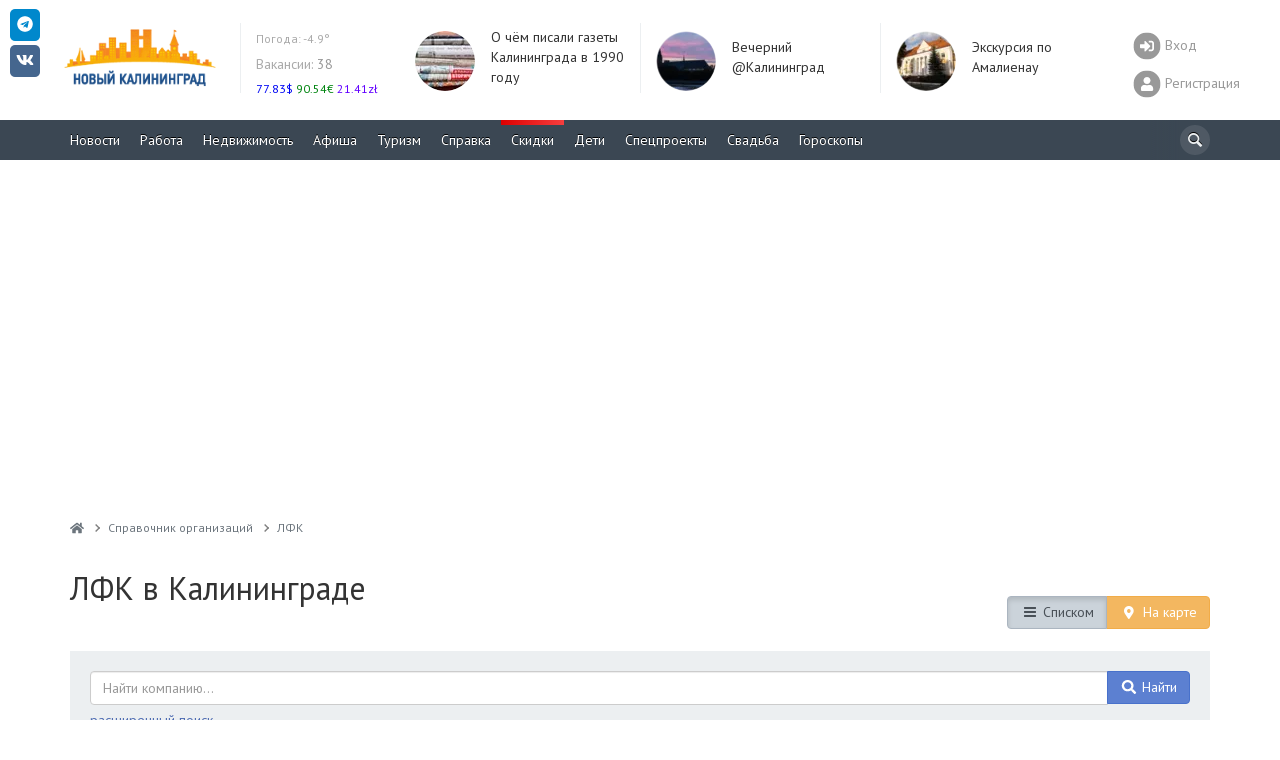

--- FILE ---
content_type: text/html; charset=UTF-8
request_url: https://www.newkaliningrad.ru/catalog/tags/lfk/
body_size: 20052
content:

<!DOCTYPE html>
<html lang="ru-RU">
<head>
<meta charset="UTF-8">
<meta http-equiv="X-UA-Compatible" content="IE=Edge">
<meta name="viewport" content="width=device-width, height=device-height, initial-scale=1.0, user-scalable=no" />
<meta name="HandheldFriendly" content="True" />
<meta http-equiv="cleartype" content="on" />
<meta name="apple-mobile-web-app-capable" content="yes" />
<meta name="apple-mobile-web-app-status-bar-style" content="black-translucent" />
<meta http-equiv="msthemecompatible" content="no" />
<meta http-equiv="x-dns-prefetch-control" content="on">
<link rel="dns-prefetch" href="https://counter.yadro.ru">
<link rel="dns-prefetch" href="https://s.luxupcdnc.com">
<link rel="dns-prefetch" href="https://an.yandex.ru">
<link rel="dns-prefetch" href="https://fonts.googleapis.com">
<link rel="preconnect" href="https://fonts.gstatic.com" crossorigin />
<link rel="preload" href="https://fonts.googleapis.com/css?family=PT+Sans:400,400i,700,700i&display=swap&subset=cyrillic" as="style">
<link rel="alternate" type="application/rss+xml" title="Новый Калининград.Ru: Новости" href="/news/rss.xml" />
<title>ЛФК - в Калининграде: телефоны, адреса - справочник предприятий - Новый Калининград.Ru</title>
<link rel="shortcut icon" href="/favicon.ico" type="image/x-icon">
<meta name="msapplication-TileImage" content="/mstile-2020-400x400.png">
<link rel="apple-touch-icon" sizes="57x57" href="/mstile-57x57.png">
<link rel="apple-touch-icon" sizes="144x144" href="/mstile-144x144.png">
<link rel="apple-touch-icon" sizes="180x180" href="/mstile-180x180.png">
<link rel="apple-touch-icon" sizes="310x310" href="/mstile-310x310.png">
<link rel="apple-touch-icon" sizes="400x400" href="/mstile-2020-400x400.png">
<link rel="apple-touch-icon" sizes="558x558" href="/mstile-558x558.png">
<link rel="manifest" href="/site.webmanifest">
<meta name="msapplication-TileColor" content="#3B4753">
<meta name="theme-color" content="#3B4753">
<style type="text/css">body{overflow-y:scroll;}.h1,h1{line-height:46px;margin-top:0!important;}@media screen and (max-width:768px){#page-wrapper{padding-top:56px;}}.pr-side-240{min-height:400px;}.brief-item__title{font-size:14px;display:inline;}</style>
<meta name="robots" content="index,follow" />
<meta name="keywords" content="Калининград, справочник организаций, Аптеки, Салоны красоты и парикмахерские, Спортивные клубы, Стоматология, Школы танцев, Медицинские центры, Спортивные школы, Массаж, Поликлиники, Косметология" />
<meta name="description" content="ЛФК: телефоны, адреса - справочник предприятий Калининграда и области" />
<link href="https://fonts.googleapis.com/css?family=PT+Sans:400,400i,700,700i&display=swap&subset=cyrillic" type="text/css" rel="stylesheet" />
<link href="/bitrix/js/ui/design-tokens/dist/ui.design-tokens.css?167024863823393" type="text/css" rel="stylesheet" />
<link href="/bitrix/js/ui/fonts/opensans/ui.font.opensans.css?16702486382555" type="text/css" rel="stylesheet" />
<link href="/bitrix/js/main/popup/dist/main.popup.bundle.css?167024863828394" type="text/css" rel="stylesheet" />
<link href="/bitrix/js/altasib.errorsend/css/window.css?1670248639540" type="text/css" rel="stylesheet" />
<link href="/bitrix/components/newkaliningrad/catalog.companylist/templates/.default/style.css?1670248643208" type="text/css" rel="stylesheet" />
<link href="/bitrix/components/newkaliningrad/catalog.companylist/templates/.default/css/jquery-ui.min.css?167024864316859" type="text/css" rel="stylesheet" />
<link href="/local/components/newkaliningrad/adv.banner.iframe/templates/.default/style.css?1669670304348" type="text/css" rel="stylesheet" />
<link href="/local/templates/slid_main/components/bitrix/breadcrumb/breadcrumbs/style.css?1669670304227" type="text/css" data-template-style="true" rel="stylesheet" />
<link href="/local/templates/slid_main/styles.css?1756380060183" type="text/css" data-template-style="true" rel="stylesheet" />
<script type="text/javascript">if(!window.BX)window.BX={};if(!window.BX.message)window.BX.message=function(mess){if(typeof mess==='object'){for(let i in mess) {BX.message[i]=mess[i];} return true;}};</script>
<script type="text/javascript">(window.BX||top.BX).message({'pull_server_enabled':'N','pull_config_timestamp':'0','pull_guest_mode':'N','pull_guest_user_id':'0'});(window.BX||top.BX).message({'PULL_OLD_REVISION':'Для продолжения корректной работы с сайтом необходимо перезагрузить страницу.'});</script>
<script type="text/javascript">(window.BX||top.BX).message({'JS_CORE_LOADING':'Загрузка...','JS_CORE_NO_DATA':'- Нет данных -','JS_CORE_WINDOW_CLOSE':'Закрыть','JS_CORE_WINDOW_EXPAND':'Развернуть','JS_CORE_WINDOW_NARROW':'Свернуть в окно','JS_CORE_WINDOW_SAVE':'Сохранить','JS_CORE_WINDOW_CANCEL':'Отменить','JS_CORE_WINDOW_CONTINUE':'Продолжить','JS_CORE_H':'ч','JS_CORE_M':'м','JS_CORE_S':'с','JSADM_AI_HIDE_EXTRA':'Скрыть лишние','JSADM_AI_ALL_NOTIF':'Показать все','JSADM_AUTH_REQ':'Требуется авторизация!','JS_CORE_WINDOW_AUTH':'Войти','JS_CORE_IMAGE_FULL':'Полный размер'});</script>
<script type="text/javascript" src="/bitrix/js/main/core/core.js?1670248638488274"></script>
<script>BX.setJSList(['/bitrix/js/main/core/core_ajax.js','/bitrix/js/main/core/core_promise.js','/bitrix/js/main/polyfill/promise/js/promise.js','/bitrix/js/main/loadext/loadext.js','/bitrix/js/main/loadext/extension.js','/bitrix/js/main/polyfill/promise/js/promise.js','/bitrix/js/main/polyfill/find/js/find.js','/bitrix/js/main/polyfill/includes/js/includes.js','/bitrix/js/main/polyfill/matches/js/matches.js','/bitrix/js/ui/polyfill/closest/js/closest.js','/bitrix/js/main/polyfill/fill/main.polyfill.fill.js','/bitrix/js/main/polyfill/find/js/find.js','/bitrix/js/main/polyfill/matches/js/matches.js','/bitrix/js/main/polyfill/core/dist/polyfill.bundle.js','/bitrix/js/main/core/core.js','/bitrix/js/main/polyfill/intersectionobserver/js/intersectionobserver.js','/bitrix/js/main/lazyload/dist/lazyload.bundle.js','/bitrix/js/main/polyfill/core/dist/polyfill.bundle.js','/bitrix/js/main/parambag/dist/parambag.bundle.js']);
</script>
<script type="text/javascript">(window.BX||top.BX).message({'LANGUAGE_ID':'ru','FORMAT_DATE':'DD.MM.YYYY','FORMAT_DATETIME':'DD.MM.YYYY HH:MI:SS','COOKIE_PREFIX':'NK','SERVER_TZ_OFFSET':'7200','UTF_MODE':'Y','SITE_ID':'ru','SITE_DIR':'/','USER_ID':'','SERVER_TIME':'1768593678','USER_TZ_OFFSET':'0','USER_TZ_AUTO':'Y','bitrix_sessid':'91f9125ab966f90598383cbcb506c06a'});</script>
<script type="text/javascript" src="/bitrix/js/pull/protobuf/protobuf.js?1670248638274055"></script>
<script type="text/javascript" src="/bitrix/js/pull/protobuf/model.js?167024863870928"></script>
<script type="text/javascript" src="/bitrix/js/main/core/core_promise.js?16702486385220"></script>
<script type="text/javascript" src="/bitrix/js/rest/client/rest.client.js?167024863817414"></script>
<script type="text/javascript" src="/bitrix/js/pull/client/pull.client.js?167024863881036"></script>
<script type="text/javascript" src="/bitrix/js/main/jquery/jquery-1.12.4.min.js?167024863897163"></script>
<script type="text/javascript" src="//api-maps.yandex.ru/2.1/?lang=ru_RU"></script>
<script type="text/javascript" src="/bitrix/js/main/popup/dist/main.popup.bundle.js?1670248638116769"></script>
<meta captcha="recaptcha">
<link href="/local/assets/build/css/main-3cccd69f.css?v=1" type="text/css" data-template-style="true" rel="stylesheet">
<link href="/local/assets/build/css/vendor-2c9830ca.css" type="text/css" data-template-style="true" rel="stylesheet">
<script async src="https://yastatic.net/pcode/adfox/header-bidding.js"></script>
<script charset="UTF-8" src="/local/assets/js/yabinding.js?v=27042020"></script>
<script>(function(){function a(){__clADF__.adxAllowed(0)}var b=window,c=b.document,d=c.getElementsByTagName('head')[0];d||(d=c.createElement('head'),b.appendChild(d)),b.__clADF__={state:0,loaded:0,adxAllowed:function(a){if(1!=this.loaded){n='adfoxAsyncParams',b[n]&&b[n].forEach(function(b){b.params.pk=a}),n1=n+'Scroll',b[n1]&&b[n1].forEach(function(b){b[0].params.pk=a}),n1=n+'Adaptive',b[n1]&&b[n1].forEach(function(b){b[0].params.pk=a}),n='Adaptive',b[n]&&b[n].forEach(function(b){b[0].params.pk=a}),this.state=a;var d=document.createElement('script');d.setAttribute('src','https://yastatic.net/pcode/adfox/loader.js'),d.setAttribute('async','async');var e=c.getElementsByTagName('head')[0];e||(e=c.createElement('head'),b.appendChild(e)),e.appendChild(d),this.loaded=1}}};var e=c.createElement('script');e.setAttribute('src','//clickiocdn.com/hbadx/?f=__clADF__&rt='+new Date().getTime()+'&site_id=212734&title='+encodeURIComponent(c.title)+'&r='+encodeURIComponent(c.referrer)),e.setAttribute('async','async'),e.onreadystatechange=function(){'loaded'!=this.readyState&&'complete'!=this.readyState&&setTimeout(a,0)},e.onerror=function(){setTimeout(a,0)},d.appendChild(e),setTimeout(a,3e3)})();</script>
<link rel="canonical" href="https://www.newkaliningrad.ru/catalog/tags/lfk/">
<script type="text/javascript">
var ALXerrorSendMessages={
        'head':'Найденная Вами ошибка в тексте',
        'footer':'<b>Послать сообщение об ошибке автору?</b><br/><span style="font-size:10px;color:#7d7d7d">(ваш браузер останется на той же странице)</span>',
        'comment':'Комментарий для автора (необязательно)',
        'TitleForm':'Сообщение об ошибке',
        'ButtonSend':'Отправить',
        'LongText':'Вы выбрали слишком большой объем текста.',
        'LongText2':'Попробуйте ещё раз.',
        'cancel':'Отмена',
        'senderror':'Ошибка отправки сообщения!',
        'close':'Закрыть',
        'text_ok':'Ваше сообщение отправлено.',
        'text_ok2':'Спасибо за внимание!'
}
</script>
<script type='text/javascript' async src='/bitrix/js/altasib.errorsend/error.js'></script>
<script type="text/javascript" src="/local/assets/build/js/vendor-bad3c0d4.js?16696703051062"></script>
<script type="text/javascript" src="/local/assets/build/js/polyfills-9dbe84ce.js?166967030517023"></script>
<script type="text/javascript" src="/local/assets/js/cookie.min.js?16696703041963"></script>
<script type="text/javascript" src="/local/assets/js/jquery.touchSwipe.min.js?166967030411495"></script>
<script type="text/javascript" src="/local/assets/js/nanoScroller.min.js?16696703047849"></script>
<script type="text/javascript" src="/local/assets/js/jquery.hoverIntent.min.js?16696703041753"></script>
<script type="text/javascript" src="/local/assets/js/bootstrap.min.js?166967030431819"></script>
<script type="text/javascript" src="/local/assets/js/masonry.min.js?166967030425249"></script>
<script type="text/javascript" src="/local/assets/js/jquery.fitvids.min.js?16696703042404"></script>
<script type="text/javascript" src="/local/assets/js/fotorama.min.js?166967030438914"></script>
<script type="text/javascript" src="/local/assets/js/jquery.lightbox.min.js?16696703049905"></script>
<script type="text/javascript" src="/local/assets/js/bootstrap-datepicker.min.js?166967030433218"></script>
<script type="text/javascript" src="/local/assets/js/jquery.imagesloaded.min.js?16696703049882"></script>
<script type="text/javascript" src="/local/assets/js/selectize.min.js?166967030442323"></script>
<script type="text/javascript" src="/local/assets/js/lazysizes.min.js?16696703046658"></script>
<script type="text/javascript" src="/local/assets/plugins/stickybits/jquery.stickybits.min.js?16696703044498"></script>
<script type="text/javascript" src="/local/assets/build/js/font-326f096a.js?166967030567583"></script>
<script type="text/javascript" src="/local/assets/build/js/app-6a601392.js?166967030515496"></script>
<script type="text/javascript" src="/local/assets/build/js/utils-db0eb949.js?166967030525259"></script>
<script type="text/javascript" src="/bitrix/components/newkaliningrad/catalog.companylist/templates/.default/script.js?167024864310547"></script>
<script type="text/javascript" src="/bitrix/components/newkaliningrad/catalog.companylist/templates/.default/js/jquery-ui.min.js?167024864333862"></script>
<style>@media (max-width:768px){body[data-branding]:not([data-branding=""]) #page-wrapper{margin-top:145px;padding-top:1rem;}}</style>
<!--[if lt IE 10]>
    <script src="/local/templates/slid_mainjs/respond.js" type="text/javascript"></script>
    <![endif]-->
<!--[if gte IE 9]>
    <style type="text/css">
        .brief-list .all-block,
        .btn-default {
            filter: none;
        }
    </style>
    <![endif]-->
<script>window.yaContextCb=window.yaContextCb||[]</script>
<script src="https://yandex.ru/ads/system/context.js" async></script>
</head>
<body data-branding="">
<div id="page-wrapper">
<div id="panel-wrapper" style="background:#f0f0f0; box-shadow:0 0 10px #aaa inset">
</div>
<div id="page-buffer">
<div class="header hidden-xs" id="header">
<div class="container head-container">
<div class="row">
<div class="header-box logo">
<a href="/">
<img src="/images/logo.gif" alt="" width="170" height="71" data-pagespeed-no-transform />
</a>
<script type="text/javascript">
new Image().src = "//counter.yadro.ru/hit?r"+
escape(document.referrer)+((typeof(screen)=="undefined")?"":
";s"+screen.width+"*"+screen.height+"*"+(screen.colorDepth?
screen.colorDepth:screen.pixelDepth))+";u"+escape(document.URL)+
";"+Math.random();</script>
<noscript><img src="//counter.yadro.ru/hit" width=1 height=1 alt=""></noscript> </div>
<div id="informers">
<div class="inf-block">
<link rel="stylesheet" type="text/css" href="/weather/css/iconvault.css">
<style type="text/css">a.weather-link,a.weather-link:hover,a.weather-link:link,a.weather-link:active,a.weather-link:visited{color:#959ba6;text-decoration:none;}.header .weather a:hover{text-decoration:none}.header a{color:#999;text-decoration:none}#informers .inf-block .header-box{font-size:14px;}</style>
<div class="header-box hide-third today weather" data-test="14_20" style="">
<div class="">
<div class="my-5">
<a title="Погода в Калининграде: Пасмурно
Температура: -4.9°
Давление: 770мм
Влажность: 97%" style="font-size: 12px; color: rgb(170, 170, 170);" href="/weather/" class="weather-link">
<span style="">
Погода:
</span>
-4.9° </a>
</div>
<div class="my-5">
<a title="Вакансии" href="/job/vacancy/fresh/?utm_source=newkaliningrad&utm_medium=header"><span style="color:#aaa;">Вакансии:</span> 38</a><br>
</div>
<style>.currency a:hover{text-decoration:none}.header .currency ul{margin:0;padding:0;}.header .currency ul li{display:inline;width:auto;}.header .currency ul li .symbol{display:inline;width:auto;}.header .currency ul li .rate{display:inline;width:auto;}</style>
<div class="currency">
<ul>
<li class="fall">
<a title="Смотреть курсы покупки/продажи валют в Калининграде" href="/inform/exchange/">
<span class="rate" style="color: #0007F4;">
77.83$ </span>
</a>
</li>
<li class="fall">
<a title="Смотреть курсы покупки/продажи валют в Калининграде" href="/inform/exchange/">
<span class="rate" style="color: #008510;">
90.54&euro; </span>
</a>
</li>
<li class="fall">
<a title="Смотреть курсы покупки/продажи валют в Калининграде" href="/inform/exchange/">
<span class="rate" style="color: #6200FF;">
21.41zł </span>
</a>
</li>
</ul>
</div>
</div>
</div>
</div>
</div>
<div class="day-themes-list ">
<div class="header-box hide-third inner-teaser" style="width: 20%;">
<div class="inner-item" data-vr-zone="Header themes" data-vr-contentbox="Header themes" data-vr-contentbox-url="https://www.newkaliningrad.ru/news/community/24144542-skomorokhi-u-yelki-i-patrony-v-butylke-o-chem-pisali-gazety-35-let-nazad.html?from=bottom_main_page">
<div class="inner-item__img-holder">
<a href="https://www.newkaliningrad.ru/news/community/24144542-skomorokhi-u-yelki-i-patrony-v-butylke-o-chem-pisali-gazety-35-let-nazad.html?from=header_themes" class="inner-item__link">
<img class="inner-item__img" src="/resize/60x60/upload/medialibrary/ad2/ad209ed609c09afcf9ab9dddc6bfd9c9.jpg" width="60" height="60" alt="О чём писали газеты Калининграда в 1990 году " title="О чём писали газеты Калининграда в 1990 году "> </a>
</div>
<div class="inner-item__content" data-vr-headline>
<a class="inner-item__link" href="https://www.newkaliningrad.ru/news/community/24144542-skomorokhi-u-yelki-i-patrony-v-butylke-o-chem-pisali-gazety-35-let-nazad.html?from=header_themes">О чём писали газеты Калининграда в 1990 году </a>
</div>
</div>
</div>
<div class="header-box hide-third inner-teaser" style="width: 20%;">
<div class="inner-item" data-vr-zone="Header themes" data-vr-contentbox="Header themes" data-vr-contentbox-url="https://www.newkaliningrad.ru/news/evening/">
<div class="inner-item__img-holder">
<a href="https://www.newkaliningrad.ru/news/evening/?from=header_themes" class="inner-item__link">
<img class="inner-item__img" src="/resize/60x60/upload/medialibrary/4e7/zt0ieux3f8kzrd70m30es1csgj57narl.png" width="60" height="60" alt="Вечерний @Калининград" title="Вечерний @Калининград"> </a>
</div>
<div class="inner-item__content" data-vr-headline>
<a class="inner-item__link" href="https://www.newkaliningrad.ru/news/evening/?from=header_themes">Вечерний @Калининград</a>
</div>
</div>
</div>
<div class="header-box hide-third inner-teaser" style="width: 20%;">
<div class="inner-item" data-vr-zone="Header themes" data-vr-contentbox="Header themes" data-vr-contentbox-url="https://www.newkaliningrad.ru/special/amalienau/">
<div class="inner-item__img-holder">
<a href="https://www.newkaliningrad.ru/special/amalienau/?from=header_themes" class="inner-item__link">
<img class="inner-item__img" src="/resize/60x60/upload/medialibrary/f12/klo6r0fm91e7iqz8xy3u4pzns8h8nczw.png" width="60" height="60" alt="Экскурсия по Амалиенау " title="Экскурсия по Амалиенау "> </a>
</div>
<div class="inner-item__content" data-vr-headline>
<a class="inner-item__link" href="https://www.newkaliningrad.ru/special/amalienau/?from=header_themes">Экскурсия по Амалиенау </a>
</div>
</div>
</div>
</div>
<div class="pull-right user-info">
<div>
<a href="/my/login.php?back_url=/catalog/tags/lfk/?tag=lfk" class="user-switch visible-xs">
<i class="fa-2x fas fa-sign-in-alt" data-fa-transform="shrink-8" data-fa-mask="fas fa-circle"></i>
</a>
<a href="/my/login.php?back_url=/catalog/tags/lfk/?tag=lfk" class="user-info__link login-link">
<i class="fa-2x fas fa-sign-in-alt" data-fa-transform="shrink-8" data-fa-mask="fas fa-circle"></i>
<span>Вход</span>
</a>
<a href="/my/register/" class="user-info__link register-link">
<i class="fa-2x fas fa-user" data-fa-transform="shrink-8" data-fa-mask="fas fa-circle"></i>
<span>Регистрация</span>
</a>
</div>
</div>
</div>
</div>
<div id="mainmenu" class="navigation" style="overflow:hidden; height:40px;">
<div class="container">
<a href="#show_nav" class="nav-switch visible-xs" onclick="jQuery('.navigation .nav').slideToggle(); return false;"><i class="icon-menu"></i></a>
<div class="search-bar">
<noindex>
<form id="search_form" style="margin: 0; font-size: 14px;" action="/search/" method="GET">
<i class="icon-search" onclick="$('#header-search').focus();"></i>
<input type="search" name="text" id="header-search">
</form>
</noindex>
</div>
<script>
            
            function fsearch_form() {
                jQuery('#fsearch').toggle();
                jQuery('sbutton').hide();
            }

            function antonsearch() {
                jQuery('#antores').toggle();
            }

            jQuery(document).ready(function () {
                jQuery("body").on("click", '#ya_search_btn', function () {
                    window.location = 'https://www.newkaliningrad.ru/search/forum.php?searchid=2202044&text=' + jQuery('.ya_input').val();
                });
                jQuery('#nk_search_btn').click(function () {
                    window.location = 'https://www.newkaliningrad.ru/search/index.php?query=' + jQuery('.nk_input').val();
                });
            });

        </script>
<ul class="nav navbar-nav">
<li class="  ">
<a href="/news/" title="Новости Калининграда">
Новости </a>
</li>
<li class="  ">
<a href="/job/" title="Вакансии, резюме">
Работа </a>
</li>
<li class="  ">
<a href="/realty/" title="Всё о рынке недвижимости Калининграда">
Недвижимость </a>
</li>
<li class="  ">
<a href="/afisha/" title="Всё самое интересное в Калининграде">
Афиша </a>
</li>
<li class="  ">
<a href="/afisha/restaurants/" title="Туризм, Рестораны и развлечения Калининграда">
Туризм </a>
</li>
<li class="  ">
<a href="/inform/" title="Справка - Расписания, телефоны, адреса">
Справка </a>
</li>
<li class="important  ">
<a href="/discounts/" title="Акции и скидки Калининграда">
<span style="background:linear-gradient(to left, #f55, #d00) repeat scroll 0 0 #ff5300"></span>
Скидки </a>
</li>
<li class="  ">
<a href="/kids/" title="Все о детях и их родителях">
Дети </a>
</li>
<li class="  ">
<a href="/special/" title="">
Спецпроекты </a>
</li>
<li class="  ">
<a href="/wedding/" title="Все о свадьбе в Калининграде">
Свадьба </a>
</li>
<li class="  ">
<a href="/horoscope/" title="Астрологический прогноз на сегодня">
Гороскопы </a>
</li>
<li class="wow wow-first" style="display:none" data-test="1">
<a href="https://www.newkaliningrad.ru/special/kid-guides/2025/" title="смотреть путеводитель ">
Секции </a>
</li>
</ul>
</div>
</div>
<div class="clearfix"></div>
<style>li.wow-first a{background:#04B404;}li.wow-first a:hover{background:rgba(4,160,4,1) !important;}</style>
<style>li.adv span,li.important span{margin:-10px 0px 5px -10px;}.navigation .search-bar input{height:30px;width:30px;padding:0;}.navigation .search-bar input:focus{padding-left:30px;}.navigation .nav>li>a{padding:10px;}.navigation .search-bar .icon-search{margin:-5px 0px 0px -5px}#header div.navigation ul.nav li.active{background:none repeat scroll 0% 0% #54606E;}#header div.navigation ul.nav li .expand{}</style>
</div>
<div class="clearfix"></div>
<noindex>
<style>.banner-w100 .container{padding:0;}.banner-w100 img{height:auto;}.banner-w100 img[height="0"]{height:0;}.banner-w100 br{display:none !important;}</style>
<div id="w100" style="position:relative;display:flex; align-items:center;justify-content: center;margin:0 0 0 0; text-align:center; width:100%; min-height:0; height:250px; overflow:hidden; background:;" class="adv" data-adv_id="">
<div class="banner-w100">
<div id="yandex_rtb_R-A-127625-46"></div>
<script>window.yaContextCb.push(()=>{
  Ya.Context.AdvManager.render({
    renderTo: 'yandex_rtb_R-A-127625-46',
    blockId: 'R-A-127625-46'
  })
})</script>
</div><!--erid://erid--><style>#w100{height:350px!important;}</style><style>.w100custom *{max-height:100px !Important;}.banner-w100>div{margin:0 auto !important;}</style> </div>
</noindex>
<div class="container">
<div class="row">
<div class="col-main">
<ul class="breadcrumb" vocab="https://schema.org/" typeof="BreadcrumbList"><li property="itemListElement" typeof="ListItem"><a property="item" typeof="WebPage" href="/" title="Новый Калининград.Ru"><i class="fa fa-home"></i><span class="hidden" property="name">Новый Калининград.Ru</span></a><meta property="position" content="1" /></li><li property="itemListElement" typeof="ListItem"><a property="item" typeof="WebPage" href="/catalog/" title="Справочник организаций"><span property="name">Справочник организаций</span></a><meta property="position" content="2" /></li><li property="itemListElement" typeof="ListItem"><a property="item" typeof="WebPage" href="/catalog/tags/lfk/" title="ЛФК"><span property="name">ЛФК</span></a><meta property="position" content="3" /></li></ul></div></div></div>
<div class="mobile-menu-container visible-xs">
<div id="topbar">
<input class="layout__state" type="checkbox" id="layoutState">
<div class="topbar_header" role="banner">
<label class="sidebar__trigger" for="layoutState" onclick="toggleMobileMenu();">
<span class="sidebar__bar"></span>
</label>
<a class="topbar-title" href="/">
<svg width="182" height="44" viewBox="0 0 182 44" fill="none" xmlns="http://www.w3.org/2000/svg">
<g clip-path="url(#clip0_1114_142)">
<path d="M13.91 4.28V19.4H10.41V13.2H3.54V19.4H0.0400009V4.28H3.54V10.24H10.41V4.28H13.91ZM24.91 19.66C23.34 19.66 21.93 19.32 20.66 18.64C19.41 17.97 18.42 17.04 17.7 15.86C16.99 14.66 16.64 13.32 16.64 11.84C16.64 10.36 16.99 9.02 17.7 7.84C18.42 6.65 19.41 5.71 20.66 5.04C21.93 4.36 23.34 4.02 24.91 4.02C26.48 4.02 27.89 4.36 29.15 5.04C30.4 5.71 31.39 6.65 32.11 7.84C32.83 9.02 33.19 10.36 33.19 11.84C33.19 13.32 32.83 14.66 32.11 15.86C31.39 17.04 30.4 17.97 29.15 18.64C27.89 19.32 26.48 19.66 24.91 19.66ZM24.91 16.68C25.81 16.68 26.61 16.48 27.33 16.07C28.05 15.66 28.61 15.08 29.02 14.35C29.44 13.61 29.64 12.78 29.64 11.84C29.64 10.9 29.44 10.07 29.02 9.33C28.61 8.6 28.05 8.03 27.33 7.63C26.61 7.21 25.81 7 24.91 7C24.02 7 23.21 7.21 22.49 7.63C21.77 8.03 21.21 8.6 20.79 9.33C20.38 10.07 20.18 10.9 20.18 11.84C20.18 12.78 20.38 13.61 20.79 14.35C21.21 15.08 21.77 15.66 22.49 16.07C23.21 16.48 24.02 16.68 24.91 16.68ZM46.36 11.52C47.28 11.79 47.99 12.24 48.47 12.86C48.96 13.47 49.21 14.24 49.21 15.14C49.21 16.48 48.7 17.53 47.68 18.28C46.67 19.03 45.22 19.4 43.33 19.4H35.88V4.28H42.92C44.68 4.28 46.05 4.62 47.03 5.3C48.01 5.97 48.5 6.94 48.5 8.19C48.5 8.94 48.31 9.6 47.94 10.18C47.56 10.74 47.03 11.18 46.36 11.52ZM39.36 10.54H42.62C43.38 10.54 43.96 10.39 44.35 10.09C44.74 9.77 44.93 9.31 44.93 8.71C44.93 8.12 44.73 7.66 44.33 7.35C43.94 7.03 43.37 6.87 42.62 6.87H39.36V10.54ZM43.2 16.81C44.85 16.81 45.67 16.16 45.67 14.86C45.67 13.61 44.85 12.98 43.2 12.98H39.36V16.81H43.2ZM59.3 9.25C61.14 9.25 62.55 9.66 63.53 10.48C64.53 11.3 65.02 12.52 65.02 14.13C65.02 15.84 64.48 17.15 63.38 18.06C62.3 18.95 60.78 19.4 58.8 19.4H51.98V4.28H55.45V9.25H59.3ZM58.61 16.81C59.52 16.81 60.22 16.58 60.72 16.14C61.24 15.69 61.5 15.04 61.5 14.19C61.5 12.62 60.54 11.84 58.61 11.84H55.45V16.81H58.61ZM66.94 4.28H70.42V19.4H66.94V4.28ZM74.19 4.28H77.67V14.13L84.88 4.28H88.16V19.4H84.71V9.57L77.49 19.4H74.19V4.28ZM81.16 3.31C78.4 3.31 77 2.21 76.97 0H79.37C79.4 1.05 80 1.58 81.16 1.58C81.74 1.58 82.18 1.45 82.48 1.19C82.78 0.92 82.94 0.52 82.96 0H85.36C85.34 1.08 84.99 1.9 84.3 2.47C83.61 3.03 82.56 3.31 81.16 3.31ZM5.9 34.31H3.48V40.4H0V25.28H3.48V31.39H5.98L9.96 25.28H13.65L8.71 32.58L13.8 40.4H9.83L5.9 34.31ZM25.39 37.16H18.37L17.03 40.4H13.44L20.18 25.28H23.64L30.4 40.4H26.72L25.39 37.16ZM24.28 34.5L21.89 28.71L19.49 34.5H24.28ZM46.01 25.28V40.4H42.55V28.13H37.37L37.26 31.28C37.19 33.43 37.01 35.17 36.74 36.51C36.47 37.84 36.01 38.86 35.36 39.58C34.72 40.28 33.83 40.64 32.68 40.64C32.2 40.64 31.63 40.56 30.95 40.4L31.17 37.44C31.35 37.5 31.56 37.53 31.79 37.53C32.63 37.53 33.21 37.04 33.54 36.06C33.87 35.06 34.08 33.52 34.17 31.41L34.39 25.28H46.01ZM49.78 25.28H53.26V35.13L60.47 25.28H63.76V40.4H60.3V30.57L53.09 40.4H49.78V25.28ZM81.39 25.28V40.4H77.89V34.2H71.02V40.4H67.52V25.28H71.02V31.24H77.89V25.28H81.39ZM85.18 25.28H88.66V35.13L95.87 25.28H99.15V40.4H95.7V30.57L88.48 40.4H85.18V25.28ZM116.78 25.28V40.4H113.29V34.2H106.42V40.4H102.92V25.28H106.42V31.24H113.29V25.28H116.78ZM131.22 28.13H124.03L124.05 40.4H120.57V25.28H131.24L131.22 28.13ZM139.92 25.28C141.26 25.28 142.42 25.5 143.4 25.95C144.39 26.4 145.16 27.03 145.69 27.85C146.22 28.67 146.49 29.64 146.49 30.77C146.49 31.88 146.22 32.85 145.69 33.68C145.16 34.5 144.39 35.14 143.4 35.58C142.42 36.02 141.26 36.23 139.92 36.23H136.88V40.4H133.38V25.28H139.92ZM139.73 33.38C140.78 33.38 141.58 33.16 142.13 32.71C142.67 32.25 142.95 31.6 142.95 30.77C142.95 29.92 142.67 29.27 142.13 28.82C141.58 28.36 140.78 28.13 139.73 28.13H136.88V33.38H139.73ZM158.28 37.16H151.26L149.92 40.4H146.33L153.07 25.28H156.53L163.29 40.4H159.62L158.28 37.16ZM157.17 34.5L154.78 28.71L152.38 34.5H157.17ZM181.01 37.55V43.53H177.77V40.4H167.1V43.53H163.86L163.88 37.55H164.49C165.4 37.52 166.04 36.86 166.41 35.56C166.79 34.27 167.02 32.42 167.1 30.01L167.28 25.28H178.9V37.55H181.01ZM170.19 30.33C170.12 32.13 169.97 33.65 169.74 34.87C169.51 36.08 169.16 36.97 168.68 37.55H175.44V28.13H170.26L170.19 30.33Z" fill="white"/>
</g>
<defs>
<clipPath id="clip0_1114_142">
<rect width="182" height="44" fill="white"/>
</clipPath>
</defs>
</svg>
</a>
<div class="pull-right user-wrap">
<a href="/my/login.php?back_url=/catalog/tags/lfk/index.php?tag=lfk" class="user-login-link pull-right" aria-label="Войти">
<svg xmlns="http://www.w3.org/2000/svg" viewBox="0 0 512 512"><path d="M416 32h-64c-17.67 0-32 14.33-32 32s14.33 32 32 32h64c17.67 0 32 14.33 32 32v256c0 17.67-14.33 32-32 32h-64c-17.67 0-32 14.33-32 32s14.33 32 32 32h64c53.02 0 96-42.98 96-96V128C512 74.98 469 32 416 32zM342.6 233.4l-128-128c-12.51-12.51-32.76-12.49-45.25 0c-12.5 12.5-12.5 32.75 0 45.25L242.8 224H32C14.31 224 0 238.3 0 256s14.31 32 32 32h210.8l-73.38 73.38c-12.5 12.5-12.5 32.75 0 45.25s32.75 12.5 45.25 0l128-128C355.1 266.1 355.1 245.9 342.6 233.4z"/></svg>
</a>
</div>
</div>
</div>
</div>
<style>.company-box-small .contact span,.contact__text,.contact__icon{display:table-cell;}.contact__icon{color:#333;vertical-align:top;font-size:24px}.contact__icon .fa-circle{color:#54606E;}.contact--featured .contact__icon .fa-circle{color:#e3bc70;}.company-box-small .box-header--featured{border-bottom:1px solid #e67e22 !important;}.company-box-small .contact i{line-height:28px;}.contact__text{padding-left:5px;}.contact__text a[href^="tel:"]{color:#333;}</style>
<div class="container">
<div style="margin: 30px 0px; float: right;">
<div class="btn-group">
<a href="" class="btn btn-default active" onclick="$('#companies-on-map').addClass('hide'); $('#companies-list').removeClass('hide'); $(this).next().removeClass('active'); $(this).addClass('active'); $('#map-canvas').empty();$('#pagination').show(); return false;"><i class="icon-menu"></i> Списком</a>
<a href="" class="btn btn-warning " onclick="$('#companies-on-map').removeClass('hide'); $('#companies-list').addClass('hide'); $(this).prev().removeClass('active'); $(this).addClass('active');initialize();$('#pagination').hide();return false;"><i class="icon-location"></i> На карте</a>
</div>
</div>
<h1>ЛФК в Калининграде</h1>
<br/>
<div class="restaurant-search" style="margin: 10px 0 0;">
<form id="searchform" class="bulletin-search xs-mx-negative" action="/catalog/search/" method="GET"><div class="input-group"><input type="text" class="form-control" name="q" placeholder="Найти компанию..."><span class="input-group-btn"><button type="submit" class="btn btn-primary" aria-label="Искать"><span class="hidden-xs"><i class="fa fa-search fa-fw"></i> Найти</span><span class="visible-xs"><i class="fa fa-search fa-fw"></i></span></button></span></div> <input type="hidden" name="section" value="">
<input type="hidden" name="areas" value="" id="areas">
<input type="hidden" name="isopened" id="isopened" value="">
<input type="hidden" name="hassite" id="hassite" value="">
<a style="margin-top:5px;border-bottom:1px dotted;text-decoration:none" href="#" onclick="$('.search-params').slideToggle(200);return false" class="pull-left">
расширенный поиск
</a>
<div class="clearfix"></div>
</form>
<div class="search-params" style="display:none">
<div class="row">
<div class="col-sm-12">
<div class="row">
<div class="col-sm-6 col-md-2">
<h4>Рубрики</h4>
<div class="nano" data-act-like="nanoScroller" id="sections-list" style="max-height:215px">
<div class="content">
<ul style="font-size:11px" id="sectionsUl">
<li data-sort1="0" data-sort2="1">
<a class="" href="/catalog/apteki/">
Аптеки </a>
</li>
<li data-sort1="1" data-sort2="29">
<a class="" href="/catalog/salony-krasoty-i-parikmakherskie/">
Салоны красоты и парикмахерские </a>
</li>
<li data-sort1="2" data-sort2="34">
<a class="" href="/catalog/sportivnye-kluby/">
Спортивные клубы </a>
</li>
<li data-sort1="3" data-sort2="40">
<a class="" href="/catalog/stomatologii/">
Стоматология </a>
</li>
<li data-sort1="4" data-sort2="50">
<a class="" href="/catalog/shkoly-tantsev/">
Школы танцев </a>
</li>
<li data-sort1="5" data-sort2="16">
<a class="" href="/catalog/meditsinskie-tsentry/">
Медицинские центры </a>
</li>
<li data-sort1="6" data-sort2="37">
<a class="" href="/catalog/sportivnye-shkoly/">
Спортивные школы </a>
</li>
<li data-sort1="7" data-sort2="14">
<a class="" href="/catalog/massazh/">
Массаж </a>
</li>
<li data-sort1="8" data-sort2="25">
<a class="" href="/catalog/polikliniki/">
Поликлиники </a>
</li>
<li data-sort1="9" data-sort2="9">
<a class="" href="/catalog/kosmetologiya-uslugi/">
Косметология </a>
</li>
<li data-sort1="10" data-sort2="35">
<a class="rubrics-more" href="/catalog/sportivnye-organizatsii/">
Спортивные организации </a>
</li>
<li data-sort1="11" data-sort2="3">
<a class="rubrics-more" href="/catalog/bolnitsy/">
Больницы </a>
</li>
<li data-sort1="12" data-sort2="17">
<a class="rubrics-more" href="/catalog/meditsinskoe-oborudovanie-tekhnika-instrumenty/">
Медицинское оборудование, техника, инструменты </a>
</li>
<li data-sort1="13" data-sort2="4">
<a class="rubrics-more" href="/catalog/ginekologiya/">
Гинекология </a>
</li>
<li data-sort1="14" data-sort2="42">
<a class="rubrics-more" href="/catalog/studii-zagara/">
Студии загара </a>
</li>
<li data-sort1="15" data-sort2="26">
<a class="rubrics-more" href="/catalog/psikhoterapiya-psikhologicheskaya-pomoshch/">
Психотерапия, психологическая помощь </a>
</li>
<li data-sort1="16" data-sort2="36">
<a class="rubrics-more" href="/catalog/sportivnye-tovary/">
Спортивные товары </a>
</li>
<li data-sort1="17" data-sort2="12">
<a class="rubrics-more" href="/catalog/laboratorii/">
Лаборатории </a>
</li>
<li data-sort1="18" data-sort2="31">
<a class="rubrics-more" href="/catalog/spa-salony/">
Спа-салоны </a>
</li>
<li data-sort1="19" data-sort2="8">
<a class="rubrics-more" href="/catalog/kardiologiya/">
Кардиология </a>
</li>
<li data-sort1="20" data-sort2="23">
<a class="rubrics-more" href="/catalog/pediatriya/">
Педиатрия </a>
</li>
<li data-sort1="21" data-sort2="22">
<a class="rubrics-more" href="/catalog/ortopedicheskie-tovary/">
Ортопедические товары </a>
</li>
<li data-sort1="22" data-sort2="32">
<a class="rubrics-more" href="/catalog/sportivno-ozdorovitelnye-kompleksy/">
Спортивно-оздоровительные комплексы </a>
</li>
<li data-sort1="23" data-sort2="2">
<a class="rubrics-more" href="/catalog/basseyny-plavatelnye/">
Бассейны плавательные </a>
</li>
<li data-sort1="24" data-sort2="27">
<a class="rubrics-more" href="/catalog/reabilitatsionnye-tsentry/">
Реабилитационные центры </a>
</li>
<li data-sort1="25" data-sort2="5">
<a class="rubrics-more" href="/catalog/dermatologiya/">
Дерматология </a>
</li>
<li data-sort1="26" data-sort2="46">
<a class="rubrics-more" href="/catalog/urologiya/">
Урология </a>
</li>
<li data-sort1="27" data-sort2="48">
<a class="rubrics-more" href="/catalog/khirurgiya/">
Хирургия </a>
</li>
<li data-sort1="28" data-sort2="43">
<a class="rubrics-more" href="/catalog/tatu-salony/">
Тату-салоны </a>
</li>
<li data-sort1="29" data-sort2="15">
<a class="rubrics-more" href="/catalog/meditsinskie-raskhodnye-materialy/">
Медицинские расходные материалы </a>
</li>
<li data-sort1="30" data-sort2="7">
<a class="rubrics-more" href="/catalog/zhenskie-konsultatsii/">
Женские консультации </a>
</li>
<li data-sort1="31" data-sort2="33">
<a class="rubrics-more" href="/catalog/sportivnoe-pitanie/">
Спортивное питание </a>
</li>
<li data-sort1="32" data-sort2="30">
<a class="rubrics-more" href="/catalog/skoraya-meditsinskaya-pomoshch/">
Скорая медицинская помощь </a>
</li>
<li data-sort1="33" data-sort2="0">
<a class="rubrics-more" href="/catalog/alkogolizm-lechenie-vyvedenie-iz-zapoya/">
Алкоголизм: лечение, выведение из запоя </a>
</li>
<li data-sort1="34" data-sort2="18">
<a class="rubrics-more" href="/catalog/medkomissii-i-profosmotry/">
Медкомиссии и профосмотры </a>
</li>
<li data-sort1="35" data-sort2="28">
<a class="rubrics-more" href="/catalog/rodilnye-doma-akushery/">
Родильные дома, акушеры </a>
</li>
<li data-sort1="36" data-sort2="10">
<a class="rubrics-more" href="/catalog/kosmetologiya-instrumenty-materialy-oborudovanie/">
Косметология: инструменты, материалы, оборудование </a>
</li>
<li data-sort1="37" data-sort2="19">
<a class="rubrics-more" href="/catalog/narkologiya/">
Наркология </a>
</li>
<li data-sort1="38" data-sort2="38">
<a class="rubrics-more" href="/catalog/stadiony/">
Стадионы </a>
</li>
<li data-sort1="39" data-sort2="24">
<a class="rubrics-more" href="/catalog/plasticheskaya-khirurgiya/">
Пластическая хирургия </a>
</li>
<li data-sort1="40" data-sort2="6">
<a class="rubrics-more" href="/catalog/dispansery/">
Диспансеры </a>
</li>
<li data-sort1="41" data-sort2="49">
<a class="rubrics-more" href="/catalog/chastnopraktikuyushchie-vrachi/">
Частнопрактикующие врачи </a>
</li>
<li data-sort1="42" data-sort2="20">
<a class="rubrics-more" href="/catalog/netraditsionnaya-meditsina/">
Нетрадиционная медицина </a>
</li>
<li data-sort1="43" data-sort2="47">
<a class="rubrics-more" href="/catalog/farmatsevticheskie-kompanii/">
Фармацевтические компании </a>
</li>
<li data-sort1="44" data-sort2="44">
<a class="rubrics-more" href="/catalog/travmpunkty/">
Травмпункты </a>
</li>
<li data-sort1="45" data-sort2="13">
<a class="rubrics-more" href="/catalog/lechenie-za-rubezhom/">
Лечение за рубежом </a>
</li>
<li data-sort1="46" data-sort2="39">
<a class="rubrics-more" href="/catalog/stantsiya-perelivaniya-krovi/">
Станция переливания крови </a>
</li>
<li data-sort1="47" data-sort2="21">
<a class="rubrics-more" href="/catalog/onkologicheskie-tsentry/">
Онкологические центры </a>
</li>
<li data-sort1="48" data-sort2="41">
<a class="rubrics-more" href="/catalog/strelkovye-tiry/">
Стрелковые тиры </a>
</li>
</ul>
</div>
</div>
<a id="show-sections" class="pull-right text-muted c-more-link" href="#" onclick="return false">показать все</a>
</div>
<div class="clearfix visible-xs"></div>
<div class="col-sm-6 col-md-2">
<h4>Теги</h4>
<div class="nano" data-act-like="nanoScroller" id="tags-list" style="max-height:215px">
<div class="content">
<ul style="font-size:11px" id="tagsUl">
<li data-sort1="0" data-sort2="0">
<a class="" href="/catalog/tags/lfk/">
ЛФК </a>
</li>
<li data-sort1="1" data-sort2="35">
<a class="" href="/catalog/tags/massazh/">
массаж </a>
</li>
<li data-sort1="2" data-sort2="39">
<a class="" href="/catalog/tags/nevrologiya/">
неврология </a>
</li>
<li data-sort1="3" data-sort2="34">
<a class="" href="/catalog/tags/manualnaya-terapiya/">
мануальная терапия </a>
</li>
<li data-sort1="4" data-sort2="26">
<a class="" href="/catalog/tags/lechebnyy-massazh/">
лечебный массаж </a>
</li>
<li data-sort1="5" data-sort2="43">
<a class="" href="/catalog/tags/ortopedicheskie-stelki/">
ортопедические стельки </a>
</li>
<li data-sort1="6" data-sort2="42">
<a class="" href="/catalog/tags/ortopedicheskaya-obuv/">
ортопедическая обувь </a>
</li>
<li data-sort1="7" data-sort2="44">
<a class="" href="/catalog/tags/ortopediya/">
ортопедия </a>
</li>
<li data-sort1="8" data-sort2="23">
<a class="" href="/catalog/tags/kosmetolog/">
косметолог </a>
</li>
<li data-sort1="9" data-sort2="5">
<a class="" href="/catalog/tags/bioepilyatsiya/">
биоэпиляция </a>
</li>
<li data-sort1="10" data-sort2="70">
<a class="tags-more" href="/catalog/tags/udalenie-sosudov/">
удаление сосудов </a>
</li>
<li data-sort1="11" data-sort2="57">
<a class="tags-more" href="/catalog/tags/sakkhun/">
сакхун </a>
</li>
<li data-sort1="12" data-sort2="65">
<a class="tags-more" href="/catalog/tags/stounterapiya/">
стоунтерапия </a>
</li>
<li data-sort1="13" data-sort2="47">
<a class="tags-more" href="/catalog/tags/pedikyur-podologicheskiy/">
педикюр подологический </a>
</li>
<li data-sort1="14" data-sort2="78">
<a class="tags-more" href="/catalog/tags/elektroepilyatsiya/">
электроэпиляция </a>
</li>
<li data-sort1="15" data-sort2="73">
<a class="tags-more" href="/catalog/tags/fotoomolozhenie/">
фотоомоложение </a>
</li>
<li data-sort1="16" data-sort2="50">
<a class="tags-more" href="/catalog/tags/psikholog/">
психолог </a>
</li>
<li data-sort1="17" data-sort2="24">
<a class="tags-more" href="/catalog/tags/lazernoe-omolozhenie/">
лазерное омоложение </a>
</li>
<li data-sort1="18" data-sort2="22">
<a class="tags-more" href="/catalog/tags/korrektsiya-figury/">
коррекция фигуры </a>
</li>
<li data-sort1="19" data-sort2="66">
<a class="tags-more" href="/catalog/tags/tatuazh/">
татуаж </a>
</li>
<li data-sort1="20" data-sort2="4">
<a class="tags-more" href="/catalog/tags/biorevitalizatsiya/">
биоревитализация </a>
</li>
<li data-sort1="21" data-sort2="74">
<a class="tags-more" href="/catalog/tags/fraktsionnoe-omolozhenie/">
фракционное омоложение </a>
</li>
<li data-sort1="22" data-sort2="48">
<a class="tags-more" href="/catalog/tags/piling/">
пилинг </a>
</li>
<li data-sort1="23" data-sort2="76">
<a class="tags-more" href="/catalog/tags/chistka-litsa/">
чистка лица </a>
</li>
<li data-sort1="24" data-sort2="15">
<a class="tags-more" href="/catalog/tags/detskiy-lfk/">
детский ЛФК </a>
</li>
<li data-sort1="25" data-sort2="28">
<a class="tags-more" href="/catalog/tags/lechenie-volos/">
лечение волос </a>
</li>
<li data-sort1="26" data-sort2="40">
<a class="tags-more" href="/catalog/tags/ozonoterapiya/">
озонотерапия </a>
</li>
<li data-sort1="27" data-sort2="36">
<a class="tags-more" href="/catalog/tags/mezoterapiya/">
мезотерапия </a>
</li>
<li data-sort1="28" data-sort2="12">
<a class="tags-more" href="/catalog/tags/detskie-reabilitatsionnye-tsentry/">
детские реабилитационные центры </a>
</li>
<li data-sort1="29" data-sort2="6">
<a class="tags-more" href="/catalog/tags/botoks/">
ботокс </a>
</li>
<li data-sort1="30" data-sort2="37">
<a class="tags-more" href="/catalog/tags/miostimulyatsiya/">
миостимуляция </a>
</li>
<li data-sort1="31" data-sort2="49">
<a class="tags-more" href="/catalog/tags/pressoterapiya/">
прессотерапия </a>
</li>
<li data-sort1="32" data-sort2="7">
<a class="tags-more" href="/catalog/tags/vakuumnyy-massazh/">
вакуумный массаж </a>
</li>
<li data-sort1="33" data-sort2="60">
<a class="tags-more" href="/catalog/tags/spa-kapsula/">
спа-капсула </a>
</li>
<li data-sort1="34" data-sort2="2">
<a class="tags-more" href="/catalog/tags/antitsellyulitnyy-massazh/">
антицеллюлитный массаж </a>
</li>
<li data-sort1="35" data-sort2="69">
<a class="tags-more" href="/catalog/tags/triboll/">
триболл </a>
</li>
<li data-sort1="36" data-sort2="3">
<a class="tags-more" href="/catalog/tags/afaziolog/">
афазиолог </a>
</li>
<li data-sort1="37" data-sort2="63">
<a class="tags-more" href="/catalog/tags/sportivnyy-massazh/">
спортивный массаж </a>
</li>
<li data-sort1="38" data-sort2="9">
<a class="tags-more" href="/catalog/tags/detskie-basseyny/">
детские бассейны </a>
</li>
<li data-sort1="39" data-sort2="45">
<a class="tags-more" href="/catalog/tags/pediatr/">
педиатр </a>
</li>
<li data-sort1="40" data-sort2="32">
<a class="tags-more" href="/catalog/tags/logoped/">
логопед </a>
</li>
<li data-sort1="41" data-sort2="17">
<a class="tags-more" href="/catalog/tags/defektolog/">
дефектолог </a>
</li>
<li data-sort1="42" data-sort2="81">
<a class="tags-more" href="/catalog/tags/eeg/">
ээг </a>
</li>
<li data-sort1="43" data-sort2="58">
<a class="tags-more" href="/catalog/tags/samokatri/">
самокатри </a>
</li>
<li data-sort1="44" data-sort2="41">
<a class="tags-more" href="/catalog/tags/organizatsiya-dnya-rozhdeniya/">
организация дня рождения </a>
</li>
<li data-sort1="45" data-sort2="75">
<a class="tags-more" href="/catalog/tags/khudozhestvennoe-katanie/">
художественное катание </a>
</li>
<li data-sort1="46" data-sort2="62">
<a class="tags-more" href="/catalog/tags/sportivnye-sektsii-dlya-vzroslykh/">
спортивные секции для взрослых </a>
</li>
<li data-sort1="47" data-sort2="54">
<a class="tags-more" href="/catalog/tags/razvitie-rechi/">
развитие речи </a>
</li>
<li data-sort1="48" data-sort2="16">
<a class="tags-more" href="/catalog/tags/detskiy-otdykh/">
детский отдых </a>
</li>
<li data-sort1="49" data-sort2="10">
<a class="tags-more" href="/catalog/tags/detskie-kvesty/">
детские квесты </a>
</li>
<li data-sort1="50" data-sort2="67">
<a class="tags-more" href="/catalog/tags/tvorcheskie-master-klassy/">
творческие мастер-классы </a>
</li>
<li data-sort1="51" data-sort2="14">
<a class="tags-more" href="/catalog/tags/detskie-tvorcheskie-studii/">
детские творческие студии </a>
</li>
<li data-sort1="52" data-sort2="13">
<a class="tags-more" href="/catalog/tags/detskie-sportivnye-sektsii/">
детские спортивные секции </a>
</li>
<li data-sort1="53" data-sort2="18">
<a class="tags-more" href="/catalog/tags/dosug/">
досуг </a>
</li>
<li data-sort1="54" data-sort2="77">
<a class="tags-more" href="/catalog/tags/ekskursii/">
экскурсии </a>
</li>
<li data-sort1="55" data-sort2="19">
<a class="tags-more" href="/catalog/tags/dosug-dlya-detey-iz-maloobespechennykh-semey/">
досуг для детей из малообеспеченных семей </a>
</li>
<li data-sort1="56" data-sort2="61">
<a class="tags-more" href="/catalog/tags/sportivnaya-sektsiya/">
спортивная секция </a>
</li>
<li data-sort1="57" data-sort2="68">
<a class="tags-more" href="/catalog/tags/travmatologiya/">
травматология </a>
</li>
<li data-sort1="58" data-sort2="71">
<a class="tags-more" href="/catalog/tags/uslugi-logopeda/">
услуги логопеда </a>
</li>
<li data-sort1="59" data-sort2="64">
<a class="tags-more" href="/catalog/tags/stomatologiya-/">
стоматология </a>
</li>
<li data-sort1="60" data-sort2="46">
<a class="tags-more" href="/catalog/tags/pedikyur/">
педикюр </a>
</li>
<li data-sort1="61" data-sort2="31">
<a class="tags-more" href="/catalog/tags/limfodrenazhnyy-massazh/">
лимфодренажный массаж </a>
</li>
<li data-sort1="62" data-sort2="56">
<a class="tags-more" href="/catalog/tags/refleksoterapiya/">
рефлексотерапия </a>
</li>
<li data-sort1="63" data-sort2="38">
<a class="tags-more" href="/catalog/tags/nevrolog/">
невролог </a>
</li>
<li data-sort1="64" data-sort2="55">
<a class="tags-more" href="/catalog/tags/reabilitatsiya/">
реабилитация </a>
</li>
<li data-sort1="65" data-sort2="25">
<a class="tags-more" href="/catalog/tags/lechebnaya-fizkultura/">
лечебная физкультура </a>
</li>
<li data-sort1="66" data-sort2="8">
<a class="tags-more" href="/catalog/tags/vrach-lfk/">
врач ЛФК </a>
</li>
<li data-sort1="67" data-sort2="21">
<a class="tags-more" href="/catalog/tags/kineyzioteypirovanie/">
кинейзиотейпирование </a>
</li>
<li data-sort1="68" data-sort2="72">
<a class="tags-more" href="/catalog/tags/fizioterapiya/">
физиотерапия </a>
</li>
<li data-sort1="69" data-sort2="79">
<a class="tags-more" href="/catalog/tags/endokrinolog/">
эндокринолог </a>
</li>
<li data-sort1="70" data-sort2="33">
<a class="tags-more" href="/catalog/tags/logopediya/">
логопедия </a>
</li>
<li data-sort1="71" data-sort2="80">
<a class="tags-more" href="/catalog/tags/endokrinologiya/">
эндокринология </a>
</li>
<li data-sort1="72" data-sort2="11">
<a class="tags-more" href="/catalog/tags/detskie-meditsinskie-tsentry/">
детские медицинские центры </a>
</li>
<li data-sort1="73" data-sort2="27">
<a class="tags-more" href="/catalog/tags/lechenie-alkogolnoy-zavisimosti/">
лечение алкогольной зависимости </a>
</li>
<li data-sort1="74" data-sort2="29">
<a class="tags-more" href="/catalog/tags/lechenie-igrovoy-zavisimosti/">
лечение игровой зависимости </a>
</li>
<li data-sort1="75" data-sort2="30">
<a class="tags-more" href="/catalog/tags/lechenie-pishchevaya-zavisimosti/">
лечение пищевая зависимости </a>
</li>
<li data-sort1="76" data-sort2="51">
<a class="tags-more" href="/catalog/tags/psikhologicheskaya-konsultatsiya/">
психологическая консультация </a>
</li>
<li data-sort1="77" data-sort2="52">
<a class="tags-more" href="/catalog/tags/psikhologicheskaya-podgotovka-k-shkole/">
психологическая подготовка к школе </a>
</li>
<li data-sort1="78" data-sort2="59">
<a class="tags-more" href="/catalog/tags/semeynyy-psikholog/">
семейный психолог </a>
</li>
<li data-sort1="79" data-sort2="53">
<a class="tags-more" href="/catalog/tags/psikhologicheskaya-pomoshch/">
психологическая помощь </a>
</li>
<li data-sort1="80" data-sort2="1">
<a class="tags-more" href="/catalog/tags/uzi/">
УЗИ </a>
</li>
<li data-sort1="81" data-sort2="20">
<a class="tags-more" href="/catalog/tags/kvesty/">
квесты </a>
</li>
</ul>
</div>
</div>
<a id="show-tags" class="pull-right text-muted c-more-link" href="#" onclick="return false">показать все</a>
</div>
<div class="clearfix visible-xs"></div>
<div class="col-sm-6 col-md-6" id="regions-list">
<h4>Расположение</h4>
<div class="row">
<div class="col-sm-12 col-md-6">
<div class="checkbox">
<label>
<input type="checkbox" class="city-selector" value="3900000100000"> Калининград <span class="count">9</span>
</label>
</div>
</div>
</div>
</div>
<div class="col-sm-6 col-md-2" id="filter-list">
<h4>Прочее</h4>
<div class="row">
<div class="col-sm-12">
<div class="checkbox">
<label>
<input type="checkbox" id="isopened-selector"> Сейчас открыто
</label>
</div>
</div>
<div class="col-sm-12">
<div class="checkbox">
<label>
<input type="checkbox" id="hassite-selector"> Есть сайт
</label>
</div>
</div>
</div>
</div>
</div>
<button id="addfilter" class="btn btn-primary btn-xs pull-right disabled" style="margin-left:5px">
применить
</button>
</div>
</div>
</div>
</div>
<div class="row" id="companies-list">
<div class="col-main">
<div class="row">
<div class="col-md-4 col-sm-6 company-box" data-key="0">
<div class="company-box-small">
<div class="box-header ">
<div class="text">
<h4><a href="/catalog/14264424-katarina-zoologicheskaya.html">Катарина</a></h4>
<div class="note">
фабрика здоровья и красоты </div>
</div>
</div>
<div class="contact ">
<span class="contact__icon fa-layers fa-fw ">
<i class="fas fa-circle"></i>
<i class="fa-inverse fas fa-map-marker-alt" data-fa-transform="shrink-8"></i>
</span>
<span class="contact__text">г. Калининград, ул. Зоологическая, 42-44</span>
</div>
<div class="contact ">
<span class="fa-layers fa-fw contact__icon">
<i class="fas fa-circle"></i>
<i class="fa-inverse fas fa-phone" data-fa-transform="shrink-8"></i>
</span>
<span class="contact__text">
<a href="tel:+74012555101" target="_blank">+7 (4012) 55 51 01</a> </span>
</div>
<div class="contact ">
<span class="contact__text">
<a href="/catalog/14264424-katarina-zoologicheskaya.html">
подробнее
</a>
</span>
</div>
</div>
</div>
<div class="col-md-4 col-sm-6 company-box" data-key="1">
<div class="company-box-small">
<div class="box-header ">
<div class="text">
<h4><a href="/catalog/3250217-etalon.html">Катарина</a></h4>
<div class="note">
фабрика здоровья и красоты </div>
</div>
</div>
<div class="contact ">
<span class="contact__icon fa-layers fa-fw ">
<i class="fas fa-circle"></i>
<i class="fa-inverse fas fa-map-marker-alt" data-fa-transform="shrink-8"></i>
</span>
<span class="contact__text">г. Калининград, ул. Гайдара, 93</span>
</div>
<div class="contact ">
<span class="fa-layers fa-fw contact__icon">
<i class="fas fa-circle"></i>
<i class="fa-inverse fas fa-phone" data-fa-transform="shrink-8"></i>
</span>
<span class="contact__text">
<a href="tel:+74012555101" target="_blank">+7 (4012) 55 51 01</a> </span>
</div>
<div class="contact ">
<span class="contact__text">
<a href="/catalog/3250217-etalon.html">
подробнее
</a>
</span>
</div>
</div>
</div>
<div class="clearfix visible-sm"></div>
<div class="col-md-4 col-sm-6 company-box" data-key="2">
<div class="company-box-small">
<div class="box-header ">
<div class="text">
<h4><a href="/catalog/4234549-kineziologika-1.html">Кинезиологика</a></h4>
</div>
</div>
<div class="contact ">
<span class="contact__icon fa-layers fa-fw ">
<i class="fas fa-circle"></i>
<i class="fa-inverse fas fa-map-marker-alt" data-fa-transform="shrink-8"></i>
</span>
<span class="contact__text">г. Калининград, пр-т Калинина, 39А</span>
</div>
<div class="contact ">
<span class="fa-layers fa-fw contact__icon">
<i class="fas fa-circle"></i>
<i class="fa-inverse fas fa-phone" data-fa-transform="shrink-8"></i>
</span>
<span class="contact__text">
<a href="tel:+74012643414" target="_blank">+7 (4012) 64 34 14</a> </span>
</div>
<div class="contact ">
<span class="contact__text">
<a href="/catalog/4234549-kineziologika-1.html">
подробнее
</a>
</span>
</div>
</div>
</div>
<div class="clearfix visible-md visible-lg"></div>
<div class="col-md-4 col-sm-6 company-box" data-key="3">
<div class="company-box-small">
<div class="box-header ">
<div class="text">
<h4><a href="/catalog/4234592-kineziologika.html">Кинезиологика</a></h4>
</div>
</div>
<div class="contact ">
<span class="contact__icon fa-layers fa-fw ">
<i class="fas fa-circle"></i>
<i class="fa-inverse fas fa-map-marker-alt" data-fa-transform="shrink-8"></i>
</span>
<span class="contact__text">г. Калининград, ул. Куйбышева, 40</span>
</div>
<div class="contact ">
<span class="fa-layers fa-fw contact__icon">
<i class="fas fa-circle"></i>
<i class="fa-inverse fas fa-phone" data-fa-transform="shrink-8"></i>
</span>
<span class="contact__text">
<a href="tel:+74012663001" target="_blank">+7 (4012) 66 30 01</a> </span>
</div>
<div class="contact ">
<span class="contact__text">
<a href="/catalog/4234592-kineziologika.html">
подробнее
</a>
</span>
</div>
</div>
</div>
<div class="clearfix visible-sm"></div>
<div class="col-md-4 col-sm-6 company-box" data-key="4">
<div class="company-box-small">
<div class="box-header ">
<div class="text">
<h4><a href="/catalog/24062624-klinika-yanavrach.html">Клиника «ЯнаВрач»</a></h4>
<div class="note">
Реабилитационный центр </div>
</div>
</div>
<div class="contact ">
<span class="contact__icon fa-layers fa-fw ">
<i class="fas fa-circle"></i>
<i class="fa-inverse fas fa-map-marker-alt" data-fa-transform="shrink-8"></i>
</span>
<span class="contact__text">г. Калининград, пр-т Московский, 48а</span>
</div>
<div class="contact ">
<span class="fa-layers fa-fw contact__icon">
<i class="fas fa-circle"></i>
<i class="fa-inverse fas fa-phone" data-fa-transform="shrink-8"></i>
</span>
<span class="contact__text">
<a href="tel:+74012401248" target="_blank">+7(4012) 40 12 48</a> </span>
</div>
<div class="contact ">
<span class="contact__text">
<a href="/catalog/24062624-klinika-yanavrach.html">
подробнее
</a>
</span>
</div>
</div>
</div>
<div class="col-md-4 col-sm-6 company-box" data-key="5">
<div class="company-box-small">
<div class="box-header ">
<div class="text">
<h4><a href="/catalog/2262814-medlyuks.html">МедЛюкс</a></h4>
<div class="note">
медицинский центр </div>
</div>
</div>
<div class="contact ">
<span class="contact__icon fa-layers fa-fw ">
<i class="fas fa-circle"></i>
<i class="fa-inverse fas fa-map-marker-alt" data-fa-transform="shrink-8"></i>
</span>
<span class="contact__text">г. Калининград, пр-т Победы, 75</span>
</div>
<div class="contact ">
<span class="fa-layers fa-fw contact__icon">
<i class="fas fa-circle"></i>
<i class="fa-inverse fas fa-phone" data-fa-transform="shrink-8"></i>
</span>
<span class="contact__text">
<a href="tel:+74012903395" target="_blank">+7 (4012) 90 33 95</a> </span>
</div>
<div class="contact ">
<span class="contact__text">
<a href="/catalog/2262814-medlyuks.html">
подробнее
</a>
</span>
</div>
</div>
</div>
<div class="clearfix visible-md visible-lg"></div>
<div class="clearfix visible-sm"></div>
<div class="col-md-4 col-sm-6 company-box" data-key="6">
<div class="company-box-small">
<div class="box-header ">
<div class="text">
<h4><a href="/catalog/23275765-neyrodinamika.html">Нейродинамика</a></h4>
<div class="note">
Центр неврологии и психологии </div>
</div>
</div>
<div class="contact ">
<span class="contact__icon fa-layers fa-fw ">
<i class="fas fa-circle"></i>
<i class="fa-inverse fas fa-map-marker-alt" data-fa-transform="shrink-8"></i>
</span>
<span class="contact__text">г. Калининград, ул. Чайковского, 20</span>
</div>
<div class="contact ">
<span class="fa-layers fa-fw contact__icon">
<i class="fas fa-circle"></i>
<i class="fa-inverse fas fa-phone" data-fa-transform="shrink-8"></i>
</span>
<span class="contact__text">
<a href="tel:+74012336206" target="_blank">+7 (4012) 33 62 06</a> </span>
</div>
<div class="contact ">
<span class="contact__text">
<a href="/catalog/23275765-neyrodinamika.html">
подробнее
</a>
</span>
</div>
</div>
</div>
<div class="col-md-4 col-sm-6 company-box" data-key="7">
<div class="company-box-small">
<div class="box-header ">
<div class="text">
<h4><a href="/catalog/5221893-reatsentr.html">Реацентр Калининград</a></h4>
<div class="note">
детский центр неврологии </div>
</div>
</div>
<div class="contact ">
<span class="contact__icon fa-layers fa-fw ">
<i class="fas fa-circle"></i>
<i class="fa-inverse fas fa-map-marker-alt" data-fa-transform="shrink-8"></i>
</span>
<span class="contact__text">г. Калининград, пр-т Победы, 70А</span>
</div>
<div class="contact ">
<span class="fa-layers fa-fw contact__icon">
<i class="fas fa-circle"></i>
<i class="fa-inverse fas fa-phone" data-fa-transform="shrink-8"></i>
</span>
<span class="contact__text">
<a href="tel:+74012335705" target="_blank">+7 (4012) 33 57 05</a> </span>
</div>
<div class="contact ">
<span class="contact__text">
<a href="/catalog/5221893-reatsentr.html">
подробнее
</a>
</span>
</div>
</div>
</div>
<div class="clearfix visible-sm"></div>
<div class="col-md-4 col-sm-6 company-box" data-key="8">
<div class="company-box-small">
<div class="box-header ">
<div class="text">
<h4><a href="/catalog/14702672-tsrk.html">Центр Развития перспективных направлений Культуры</a></h4>
</div>
</div>
<div class="contact ">
<span class="contact__icon fa-layers fa-fw ">
<i class="fas fa-circle"></i>
<i class="fa-inverse fas fa-map-marker-alt" data-fa-transform="shrink-8"></i>
</span>
<span class="contact__text">г. Калининград, пр-т Ленинский, 30</span>
</div>
<div class="contact ">
<span class="fa-layers fa-fw contact__icon">
<i class="fas fa-circle"></i>
<i class="fa-inverse fas fa-phone" data-fa-transform="shrink-8"></i>
</span>
<span class="contact__text">
<a href="tel:+74012520133" target="_blank">+7 (4012) 52 01 33</a> </span>
</div>
<div class="contact ">
<span class="contact__text">
<a href="/catalog/14702672-tsrk.html">
подробнее
</a>
</span>
</div>
</div>
</div>
<div class="clearfix visible-md visible-lg"></div>
</div>
</div>
<div class="col-side">
<div class="pr-side-240" style="margin-top:65px; display:table;">
<div id="yandex_rtb_R-A-127625-3"></div>
<script>window.yaContextCb.push(()=>{
  Ya.Context.AdvManager.render({
    renderTo: 'yandex_rtb_R-A-127625-3',
    blockId: 'R-A-127625-3'
  })
})</script> </div>
<a href="/catalog/new/" class="btn btn-primary btn-lg btn-block">
<i class="fas fa-plus-circle"></i> Добавить компанию
</a>
<div class="pr-side-240">
</div>
</div>
</div>
<div class="companies-on-map hide" id="companies-on-map">
<div class="row">
<div class="col-sm-3 companies-list" id="companies-list">
<div class="nano" data-act-like="nanoScroller">
<div class="content"></div>
</div>
</div>
<div class="col-sm-9">
<div id="map-canvas" style="height: 550px;"></div>
</div>
</div>
</div>
<div class="col-main" align="center" id="pagination">
<hr class="spacer">
</div>
</div>
<div class="component-params hidden">
<span class="si"></span>
<span class="sc"></span>
<span class="ti"></span>
<span class="tc">lfk</span>
<span class="us"></span>
<span class="q"></span>
<span class="areas"></span>
<span class="isopened"></span>
<span class="hassite"></span>
</div>
</div></div> 
<div class="footer" id="page-footer">
<div class="container">
<div class="row">
<div class="col-xs-12">
<noidex>
<ul class="links">
<li><a href="/away/?from=desktop&to=mobile&source=%2Fcatalog%2Ftags%2Flfk%2F" rel="nofollow">Мобильная версия</a></li>
</ul>
</noidex>
</div>
</div>
<div class="row">
<div class="col-xs-12">
<ul class="links hidden-xs">
<li><a href="/about/advertising/">Реклама</a></li>
<li><a href="/about/">О проекте</a></li>
<li><a href="/about/contacts/">Контакты</a></li>
<li><a href="/about/map/">Карта сайта</a></li>
<li><a href="/about/statistics/">Статистика</a></li>
<li><a href="/about/privacy_policy/">Политика конфиденциальности</a></li>
<li><a href="/about/consent-to-processing//">Согласие на обработку <br>персональных
данных</a></li>
<li style="padding: 0 12px"><a title="Мы Вконтакте" rel="noopener" href="https://vk.com/newkaliningrad" target="_blank">
<i class="fab fa-vk" style="color:#ccc; font-size:20px; line-height:10px;"></i>
</a>
</li>
<li style="padding: 0 12px"><a title="Мы в Telegram" rel="noopener" href="https://t.me/newkal_stream" target="_blank">
<i class="fab fa-telegram" style="color:#ccc; font-size:20px; line-height:10px;"></i>
</a>
</li>
<li style="padding: 0 12px"><a title="Мы в Одноклассниках" rel="noopener" href="https://ok.ru/newkd" target="_blank">
<i class="fab fa-odnoklassniki-square" style="color:#ccc; font-size:20px; line-height:10px;"></i>
</a>
</li>
</ul>
</div>
</div>
<div class="table-responsive visible-xs" style="border: none">
<table class="table">
<tr>
<td>
<a href="/about/advertising/">Реклама</a></td>
<td>
<a href="/about/">О проекте</a></td>
<td>
<a href="/about/contacts/">Контакты</a></td>
<td>
<a href="/about/map/">Карта сайта</a></td>
<td>
<a href="/about/statistics/">Статистика</a></td>
<td>
<a href="/about/privacy_policy/">Политика конфиденциальности</a></td>
<td>
<a href="/about/consent-to-processing//">Согласие на обработку <br>персональных
данных</a></td>
<td>
<a title="Мы Вконтакте" rel="noopener" href="https://vk.com/newkaliningrad" target="_blank">
<i class="fab fa-vk" style="color:#ccc; font-size:20px; line-height:10px;"></i>
</a>
</td>
<td>
<a title="Мы в Facebook" rel="noopener" href="https://www.facebook.com/newkaliningradru" target="_blank">
<i class="fab fa-facebook" style="color:#ccc; font-size:20px; line-height:10px;"></i>
</a>
</td>
<td><a title="Мы в Telegram" rel="noopener" href="https://telegram.me/newkal" target="_blank">
<i class="fab fa-telegram" style="color:#ccc; font-size:20px; line-height:10px;"></i>
</a>
</td>
<td><a title="Мы в Одноклассниках" rel="noopener" href="https://ok.ru/newkd" target="_blank">
<i class="fab fa-odnoklassniki-square" style="color:#ccc; font-size:20px; line-height:10px;"></i>
</a>
</td>
<td><a title="Мы в Instagram" rel="noopener" href="https://www.instagram.com/newkaliningrad.ru/" target="_blank">
<i class="fab fa-instagram" style="color:#ccc; font-size:20px; line-height:10px;"></i>
</a>
</td>
</tr>
</table>
</div>
<div class="row vcard">
<div class="col-md-5 col-xs-12">
<div class="copyright">
<p>
<img hidden class="photo" src="https://www.newkaliningrad.ru/images/logo.gif">
© 2003-2026 <a class="fn org url" href="https://www.newkaliningrad.ru">«Новый
Калининград.Ru»</a>.
</p>
<p>
Свидетельство о регистрации <span class="category">СМИ</span>: Эл
<nobr>№ ФС77-43520,</nobr>
выдано Федеральной службой по надзору в сфере связи, информационных
технологий и массовых коммуникаций (Роскомнадзор) 17 января 2011 г.
</p>
<p>
<span class="eighteen-plus">18+</span> Данный сайт не предназначен для
просмотра лицам младше 18
лет.
</p>
<p>
Любое использование, либо копирование материалов или подборки материалов
сайта, элементов дизайна и оформления допускается только с письменного
разрешения правообладателя - ЗАО "Твик Маркетинг".
</p>
</div>
</div>
<div class="col-md-6 col-md-offset-1 col-xs-12">
<div class="contacts">
<div class="adr">
<p>
Адрес: <span class="locality">г. Калининград</span>,
<span class="street-address">ул. Гаражная, д.2</span>,
<span class="extended-address">кабинет 308</span>
</p>
</div>
<p>
Учредитель: ЗАО "Твик Маркетинг"
</p>
<p>
Главный редактор: Шевченко О.Ю.
</p>
<p>
Редакция: <span class="tel">+7 (4012) 99-21-76</span>
<a class="email" href="mailto:news@newkaliningrad.ru">news@newkaliningrad.ru</a>
</p>
<p>
Реклама: <span class="tel">+7 (4012) 31-07-07</span>
<a class="email" href="mailto:reklama@newkaliningrad.ru">reklama@newkaliningrad.ru</a>
</p>
<p>
Афиша: <a class="email" href="mailto:afisha@newkaliningrad.ru">afisha@newkaliningrad.ru</a>
</p>
<p>
Техподдержка: <a class="email" href="mailto:support@newkaliningrad.ru">support@newkaliningrad.ru</a>
</p>
<p>
Общие вопросы: <a class="email" href="mailto:info@newkaliningrad.ru">info@newkaliningrad.ru</a>
</p>
</div>
</div>
</div>
<br>
<div class="row">
<div class="col-sm-12">
<p>Материалы с пометкой «Бизнес», «Партнерский материал», «ПМ», «PR», «Спецпроект» - публикуются на правах рекламы.</p>
<p>Нашли ошибку? Cообщить об ошибке можно, выделив ее и нажав
<code>Ctrl+Enter</code></p>
</div>
</div>
<div class="counters">
<div class="counter" id="liveinternet_counter" data-state="ready">
<a href="//www.liveinternet.ru/click" target="_blank" rel="noopener" aria-label="Статистика LiveInternet">
<img src="//counter.yadro.ru/logo?52.6" title="LiveInternet: number of pageviews and visitors for 24 hours is shown" alt="" border="0" width="88" height="31"/>
</a>
</div>
<div class="counter" id="indexru_counter" data-type="yatic">
</div>
<div class="counter" id="top100_counter" data-type="top100" style="display:none"></div>
</div>
<div class="counter" id="nk_counter" style="display: none;"></div>
<script>

        // var d = document;
        // var n = d.getElementsByTagName("script")[0],
        // s = d.createElement("script");
        // s.type = "text/javascript";
        // s.async = true;
        // s.src = (d.location.protocol == "https:" ? "https:" : "http:") + "//counter.newkaliningrad.ru/counter.php";
        // n.parentNode.insertBefore(s, n);

        // var hotlog_js="1.0";
        var mailru_js = 10

        /**
         * Счетчики
         */
        window.Counters = {

            initialize: function () {
                for (var key in this.Services) {
                    if (typeof Object.prototype[key] == 'undefined') {
                        var $counterContainer = jQuery('.counter[data-type="' + key + '"]');
                        if ($counterContainer.data('state') != 'ready') {
                            this.Services[key]();
                            $counterContainer.data('state', 'ready');
                        }
                    }
                }
            },
            Hit: {
                Yandex: function (url, title, referer) {
                    if (!url) {
                        url = window.location.href;
                    }
                    if (!title) {
                        title = document.title;
                    }
                    if (!referer) {
                        referer = null;
                    }
                    if (typeof(yaCounter314294) == 'object') {
                        yaCounter314294.hit(url, title, referer);
                    }
                    if(typeof(ym) === 'function') {
                        ym(314294, 'hit', url, {title: title, referer: referer});
                    }
                }
            },

            /**
             * Счетчики: на одну функцию — один счетчик.
             */
            Services: {},

            /**
             * Динамически создаем тег script с заданным src
             * @param src — путь до скрипта
             */
            script: function (src) {
                var scriptElement = document.createElement('script');
                scriptElement.src = src;
                scriptElement.type = 'text/javascript';
                document.getElementsByTagName('head')[0].appendChild(scriptElement);
            }

        };


        jQuery(function () {
            Counters.initialize();
        });


        // Yandex.Metrika counter
        (function(m,e,t,r,i,k,a){m[i]=m[i]||function(){(m[i].a=m[i].a||[]).push(arguments)};
           m[i].l=1*new Date();k=e.createElement(t),a=e.getElementsByTagName(t)[0],k.async=1,k.src=r,a.parentNode.insertBefore(k,a)})
           (window, document, "script", "https://mc.yandex.ru/metrika/tag.js", "ym");

           ym(314294, "init", {
                clickmap:true,
                trackLinks:true,
                accurateTrackBounce:true
           });
    </script>
<noscript><div><img src="https://mc.yandex.ru/watch/314294" style="position:absolute; left:-9999px;" alt="" /></div></noscript>
<script>
    // class="ya-goal" data-goal="submenu_click" data-type="link||image" data-content=""
    jQuery(function () {
        jQuery('.ya-goal').click(function () {
            var link = jQuery(this).attr('href');
            var code = jQuery(this).data('goal');

            var params = {};
            params.type = jQuery(this).data('type');
            params.content = jQuery(this).data('content');
            params.link = link;
            params.uri = window.location.href;

            if(typeof(yaCounter314294) == 'object') {
                yaCounter314294.reachGoal(code, params);
            }
            if(typeof(ym) === 'function') {
                ym(314294, 'code', params);
            }

            setTimeout(function () {
                window.location = link;
            }, 700);

            return false;
        });
    });
</script>
<style>.ya-share2__item_service_facebook,.ya-share2__item_service_instagram,.ya-share2__item_service_twitter{width:0;height:0;overflow:hidden;}.t-sociallinks__item a[href*="instagram"],.t-sociallinks__item a[href*="twitter"],.t-sociallinks__item a[href*="facebook"]{display:none !important;}</style> <div class="clearfix"></div>
</div>
</div>
<style>.soclinks{position:fixed;left:-30px;top:5px;z-index:1000;}.soclinks__list{list-style-type:none}.soclink{margin:4px 0;}.soclink__bg:hover{color:#fffceb;}.soclink__bg{color:#fff;padding:5px;font-size:16px;-webkit-border-radius:5px;-moz-border-radius:5px;border-radius:5px;min-width:30px;min-height:32px;box-sizing:border-box;display:block;}.soclink__bg--vk{background-color:#45668e;}.soclink__bg--fb{background-color:#3b5998;}.soclink__bg--tw{background-color:#1da1f2;}.soclink__bg--tg{background-color:#0088cc;}.soclink__bg--ig{background:radial-gradient(circle farthest-corner at 32% 106%,rgb(255,225,125) 0%,rgb(255,205,105) 10%,rgb(250,145,55) 28%,rgb(235,65,65) 42%,transparent 82%),linear-gradient(135deg,rgb(35,75,215) 12%,rgb(195,60,190) 58%);}</style>
<div class="soclinks hidden-xs js-soclinks">
<ul class="soclinks__list">
<li class="soclink">
<a href="https://telegram.me/newkal" rel="noopener" target="_blank" aria-hidden="true" class="soclink__bg soclink__bg--tg">
<i class="fab fa-telegram fa-fw"></i>
</a>
</li>
<li class="soclink">
<a href="https://vk.com/newkaliningrad" rel="noopener" target="_blank" aria-hidden="true" class="soclink__bg soclink__bg--vk">
<i class="fab fa-vk fa-fw"></i>
</a>
</li>
</ul>
</div>
<script type="text/javascript">
    jQuery(document).ready(function () {
        if (jQuery('#bx-panel').length > 0) {
            jQuery('.js-soclinks').remove();
        }
    });
</script><style type="text/css">#sidebarmenu{left:-500px;height:100vh;}#sidebarmenu.open{left:0;}</style>
<div class="mobile-menu-container visible-xs">
<div id="sidebarmenu" class="closed">
<div class="sidebarmenu-wrap-1">
<div class="sidebarmenu-wrap-2">
<div class="sidebarmenu-wrap-3" style="padding-bottom: 47px;">
<ul class="main-list list-unstyled">
<li>
<a class="withripple" href="/">
<span>Главная</span>
<div class="ripple-wrapper"></div>
</a>
<div class="clearfix"></div>
</li>
<li class="active">
<a class="withripple" href="/news/">
<span>Новости</span>
<div class="ripple-wrapper"></div>
</a>
</li>
<li class="active">
<a class="withripple" href="/job/">
<span>Работа</span>
<div class="ripple-wrapper"></div>
</a>
</li>
<li class="active">
<a class="withripple" href="/realty/">
<span>Недвижимость</span>
<div class="ripple-wrapper"></div>
</a>
</li>
<li class="active">
<a class="withripple" href="/afisha/">
<span>Афиша</span>
<div class="ripple-wrapper"></div>
</a>
</li>
<li class="active">
<a class="withripple" href="/afisha/restaurants/">
<span>Туризм</span>
<div class="ripple-wrapper"></div>
</a>
</li>
<li class="active">
<a class="withripple" href="/inform/">
<span>Справка</span>
<div class="ripple-wrapper"></div>
</a>
</li>
<li class="active">
<a class="withripple" href="/discounts/">
<span>Скидки</span>
<div class="ripple-wrapper"></div>
</a>
</li>
<li class="active">
<a class="withripple" href="/kids/">
<span>Дети</span>
<div class="ripple-wrapper"></div>
</a>
</li>
<li class="active">
<a class="withripple" href="/special/">
<span>Спецпроекты</span>
<div class="ripple-wrapper"></div>
</a>
</li>
<li class="active">
<a class="withripple" href="/wedding/">
<span>Свадьба</span>
<div class="ripple-wrapper"></div>
</a>
</li>
<li class="active">
<a class="withripple" href="/horoscope/">
<span>Гороскопы</span>
<div class="ripple-wrapper"></div>
</a>
</li>
</ul>
<ul class="pr-list list-unstyled">
<li>
<a class="withripple" href="https://www.newkaliningrad.ru/special/kid-guides/2025/" style="background: #04B404 none repeat scroll 0% 0% / auto padding-box border-box">
<span>Секции</span>
<div class="ripple-wrapper"></div>
</a>
</li>
</ul>
<style>#sidebarmenu{display:block;left:0;transition:left 0.5s;}#sidebarmenu.closed{left:-500px;}#sidebarmenu .pr-list{position:absolute;margin:0;bottom:0;left:0;right:0;}#sidebarmenu .pr-list a{text-shadow:1px 1px 3px #000!important;color:#fff!important;border-bottom:none!important;}</style>
</div>
</div>
</div>
</div>
</div>
<script type="text/javascript">
    function toggleMobileMenu(){
        var mobileMenu = document.getElementById('sidebarmenu');
        mobileMenu.classList.toggle('closed');
        mobileMenu.classList.toggle('open');
    }
</script>
<script>
        $(function () {
            $('.edit-news').remove();
            $('.edit-news-modal').remove();
        });
    </script>
<script type="application/ld+json">
    {
        "@context": "http://schema.org",
        "@type": "WebSite",
        "url": "https://www.newkaliningrad.ru/",
        "potentialAction": {
            "@type": "SearchAction",
            "target": "https://www.newkaliningrad.ru/search/?name={name}",
            "query-input": "required name=name"
        }
    }
</script>
<script type="application/ld+json">
    {
        "@context": "http://schema.org",
        "@type": "Organization",
        "name": "Новый Калининград.Ru",
        "url": "https://www.newkaliningrad.ru/",
        "logo": "https://www.newkaliningrad.ru/images/logo.png",
        "sameAs": [
            "https://www.facebook.com/newkaliningradru",
            "https://twitter.com/nkaliningrad",
            "https://plus.google.com/+newkaliningradru",
            "http://www.youtube.com/c/newkaliningradru"
        ]
    }
</script>
<div class="mobile-user-content" style="display:none">
<a href="/my/login.php?back_url=/catalog/tags/lfk/index.php?tag=lfk" class="user-login-link pull-right" aria-label="Войти"><i class="icon-login"></i></a>
</div>
<style type="text/css">.content p + iframe,.content br + iframe,.content img + br + p,.content img + p{margin-block-start:10px;}#scrollUp{position:fixed;left:10px;bottom:10px;padding:10px 15px;background-color:#CCC;border-radius:5px;opacity:0.5;cursor:pointer;display:none;}img.lazyload,img.lazyloading{width:300px;height:0;padding-top:calc(100%*2/3);animation:pulse 1s infinite ease-in-out;}.versus-container{position:absolute;top:0;left:0;right:0;bottom:0;opacity:0;}.versus-container .numbers{position:absolute;width:50%;top:0;bottom:0;}.versus-container .numbers.left{left:0;border-right:2px solid #fff;}.versus-container .numbers.right{right:0;border-left:2px solid #fff;}.versus-container .numbers .counter{position:absolute;display:block;bottom:0;text-align:center;width:200px;height:100px;line-height:100px;font-size:6rem;}.versus-container .numbers.left .counter{background:#F9A90D;color:#fff;right:-1px;}.versus-container .numbers.right .counter{background:#fff;color:#F9A90D;left:-1px;}button[data-versus]{margin-block-start:1rem;margin-block-end:1rem;width:100%;line-height:3;padding-right:50px;position:relative;border-radius:4px;transition-property:top,left,box-shadow;transition-timing-function:ease-in-out;transition-duration:200ms;overflow:hidden;background:#4781c2;box-shadow:4px 4px 0 0 #6e9bcf;color:#fff;border:none;max-width:600px;margin-left:auto;margin-right:auto;display:block;}button[data-versus][disabled],button[data-versus]:disabled,button[data-versus]:hover{box-shadow:1px 1px 0 0 #ccc;top:1px;left:1px;}button[data-versus][disabled],button[data-versus]:disabled{background:#4781c294;}button[data-versus]:before{content:'';background:#00000014;width:100%;position:absolute;left:-100%;top:0;bottom:0;transition-property:left;transition-duration:2000ms;transition-timing-function:linear;}button[data-versus].clicked:before{left:0;}button[data-versus]:after{content:attr(data-counter);position:absolute;width:50px;top:0;right:0;bottom:0;line-height:3;text-align:center;border-left:1px solid #ccc;}@media (max-width:768px){.versus-container .numbers .counter{width:100px;height:50px;line-height:50px;font-size:3rem;bottom:0;}button[data-versus]{line-height:2;}button[data-versus]:after{line-height:2;}}@keyframes pulse{0%{background-color:rgba(100,100,100,0.1)}50%{background-color:rgba(100,100,100,0.3)}100%{background-color:rgba(100,100,100,0.1)}}</style>
<script type="text/javascript">
    $(document).ready(function () {
        if ($(window).width() > 769) {
            var btn = '<div title="Наверх" id="scrollUp"><i class="fa fa-arrow-up"></i></div>';
            $('body').append(btn);
            if ($(window).scrollTop() > ($(window).height() * 1.5)) {
                $('#scrollUp').show();
            }
            $(window).scroll(function () {
                if ($(window).scrollTop() > ($(window).height() * 1.5)) {
                    $('#scrollUp').show();
                } else {
                    $('#scrollUp').hide();
                }
            });
            $('#scrollUp')
                .on('click', function () {
                    $('body, html').animate({"scrollTop": 0}, 300);
                });
            $('#scrollUp span')
                .on('mouseover', function () {
                    $('#scrollUp').animate({'opacity': 0.8}, 200);
                })
                .on('mouseout', function () {
                    $('#scrollUp').animate({'opacity': 0.5}, 200);
                });
        }

        let last_versus_button = jQuery('button[data-versus]:last');
        let versus_string_id = last_versus_button.data('versus');
        if(versus_string_id){
            jQuery.get('/local/ajax/versus/',{string_id : versus_string_id}, function(response){
                if(typeof(response.data.versus) !== 'undefined'){
                    for(let i = 0; i < response.data.versus.length; i++){
                        let button = jQuery('button[data-versus='+response.data.string_id+']').eq(i);
                        button.attr('data-counter',response.data.versus[i]);
                        last_versus_button.parents('div[itemscope]').find('.versus-container .counter').eq(i).text(response.data.versus[i]);
                        if(response.data.can_vote == 0){
                            button.attr('disabled', true);
                            button.prop('disabled', true);
                        }
                    }
                    last_versus_button.parents('div[itemscope]').find('.versus-container').css({'display':'block'}).animate({'opacity': 1});
                }
            });

            jQuery('button[data-versus]:not(.clicked)').click(function(){
                let _this = jQuery(this);
                let string_id = _this.data('versus');
                let counter = _this.data('counter');
                _this.addClass('clicked');
                let index = _this.index('button[data-versus='+string_id+']');
                let direction = index > 0 ? 'RIGHT' : 'LEFT';
                jQuery.post('/local/ajax/versus/',{string_id : string_id, direction: direction}, function(response){
                    jQuery('button[data-versus='+string_id+']').attr('disabled', true);
                    jQuery('button[data-versus='+string_id+']').prop('disabled', true);
                    _this.attr('data-counter', ++counter);
                    _this.parents('div[itemscope]').find('.versus-container .counter').eq(index).text(counter);
                });
            });
        }
    });
</script>
<div class="mobile-search visible-xs">
<form id="mobile-search-form" action="/search/" method="GET">
<div class="input-group">
<input type="search" class="form-control" name="text" placeholder="Поиск..." id="mobile-search">
<span class="input-group-btn">
<button class="btn" type="submit" aria-label="Искать"><i class="icon-search"></i></button>
</span>
</div>
</form>
</div>
<style type="text/css">.mobile-search{background:#3b4753;position:fixed;top:1px;z-index:8000;padding:10px;right:-100%;left:100%;transition:0.6s;}.mobile-search.open{right:0;left:56px;}.mobile-search [type="submit"]{height:34px;font-size:22px;padding:0 7px;}</style>
<script type="text/javascript">
        $(document).on('change', '#layoutState', function() {
            if($(this).prop('checked')) {
                $('.mobile-search').addClass('open');
            } 
            else
            {
                $('.mobile-search').removeClass('open');
            }      
        });
        $(document).on('submit', '#mobile-search-form', function() {
            if(('.mobile-search [name="text"]').val().length == 0)
            {
                return false;
            }
        });
    </script>
</body>
</html>
